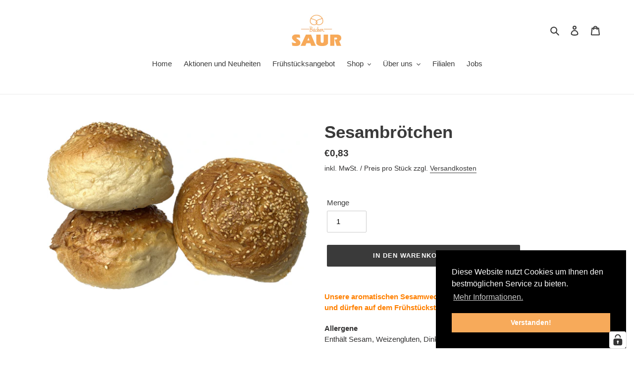

--- FILE ---
content_type: application/javascript; charset=utf-8
request_url: https://cs.complianz.io/cookie-solution/confs/js/55794926.js
body_size: -221
content:
_cmplc.csRC = { consApiKey: 'uPeUF5p4E9N8BxU98X4gO78Qmb7EWyBz', brand: 'Complianz', publicId: '5312b40f-0568-4ef9-89ff-99ea78510e3f', floatingGroup: false };
_cmplc.csEnabled = true;
_cmplc.csPurposes = [];
_cmplc.csFeatures = {"geolocation_setting":true,"compliance_solution_white_labeling":1,"rejection_recovery":false,"full_customization":true,"multiple_languages":true,"mobile_app_integration":false};
_cmplc.csT = null;
_cmplc.googleConsentModeV2 = true;
